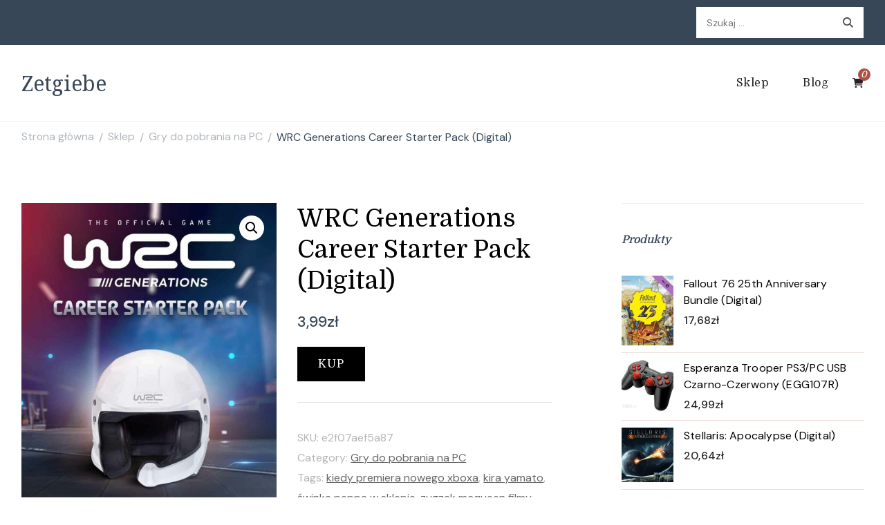

--- FILE ---
content_type: text/html; charset=UTF-8
request_url: https://zetgiebe.pl/produkt/wrc-generations-career-starter-pack-digital/
body_size: 15624
content:
    <!DOCTYPE html>
    <html lang="pl-PL">
    <head itemscope itemtype="http://schema.org/WebSite">
	    <meta charset="UTF-8">
    <meta name="viewport" content="width=device-width, initial-scale=1">
    <link rel="profile" href="http://gmpg.org/xfn/11">
    <title>WRC Generations Career Starter Pack (Digital) &#8211; Zetgiebe</title>
<meta name='robots' content='max-image-preview:large' />
<link rel='dns-prefetch' href='//fonts.googleapis.com' />
<link rel="alternate" type="application/rss+xml" title="Zetgiebe &raquo; Kanał z wpisami" href="https://zetgiebe.pl/feed/" />
<link rel="alternate" type="application/rss+xml" title="Zetgiebe &raquo; Kanał z komentarzami" href="https://zetgiebe.pl/comments/feed/" />
<link rel="alternate" type="application/rss+xml" title="Zetgiebe &raquo; WRC Generations Career Starter Pack (Digital) Kanał z komentarzami" href="https://zetgiebe.pl/produkt/wrc-generations-career-starter-pack-digital/feed/" />
<link rel="alternate" title="oEmbed (JSON)" type="application/json+oembed" href="https://zetgiebe.pl/wp-json/oembed/1.0/embed?url=https%3A%2F%2Fzetgiebe.pl%2Fprodukt%2Fwrc-generations-career-starter-pack-digital%2F" />
<link rel="alternate" title="oEmbed (XML)" type="text/xml+oembed" href="https://zetgiebe.pl/wp-json/oembed/1.0/embed?url=https%3A%2F%2Fzetgiebe.pl%2Fprodukt%2Fwrc-generations-career-starter-pack-digital%2F&#038;format=xml" />
<style id='wp-img-auto-sizes-contain-inline-css' type='text/css'>
img:is([sizes=auto i],[sizes^="auto," i]){contain-intrinsic-size:3000px 1500px}
/*# sourceURL=wp-img-auto-sizes-contain-inline-css */
</style>
<style id='wp-emoji-styles-inline-css' type='text/css'>

	img.wp-smiley, img.emoji {
		display: inline !important;
		border: none !important;
		box-shadow: none !important;
		height: 1em !important;
		width: 1em !important;
		margin: 0 0.07em !important;
		vertical-align: -0.1em !important;
		background: none !important;
		padding: 0 !important;
	}
/*# sourceURL=wp-emoji-styles-inline-css */
</style>
<style id='wp-block-library-inline-css' type='text/css'>
:root{--wp-block-synced-color:#7a00df;--wp-block-synced-color--rgb:122,0,223;--wp-bound-block-color:var(--wp-block-synced-color);--wp-editor-canvas-background:#ddd;--wp-admin-theme-color:#007cba;--wp-admin-theme-color--rgb:0,124,186;--wp-admin-theme-color-darker-10:#006ba1;--wp-admin-theme-color-darker-10--rgb:0,107,160.5;--wp-admin-theme-color-darker-20:#005a87;--wp-admin-theme-color-darker-20--rgb:0,90,135;--wp-admin-border-width-focus:2px}@media (min-resolution:192dpi){:root{--wp-admin-border-width-focus:1.5px}}.wp-element-button{cursor:pointer}:root .has-very-light-gray-background-color{background-color:#eee}:root .has-very-dark-gray-background-color{background-color:#313131}:root .has-very-light-gray-color{color:#eee}:root .has-very-dark-gray-color{color:#313131}:root .has-vivid-green-cyan-to-vivid-cyan-blue-gradient-background{background:linear-gradient(135deg,#00d084,#0693e3)}:root .has-purple-crush-gradient-background{background:linear-gradient(135deg,#34e2e4,#4721fb 50%,#ab1dfe)}:root .has-hazy-dawn-gradient-background{background:linear-gradient(135deg,#faaca8,#dad0ec)}:root .has-subdued-olive-gradient-background{background:linear-gradient(135deg,#fafae1,#67a671)}:root .has-atomic-cream-gradient-background{background:linear-gradient(135deg,#fdd79a,#004a59)}:root .has-nightshade-gradient-background{background:linear-gradient(135deg,#330968,#31cdcf)}:root .has-midnight-gradient-background{background:linear-gradient(135deg,#020381,#2874fc)}:root{--wp--preset--font-size--normal:16px;--wp--preset--font-size--huge:42px}.has-regular-font-size{font-size:1em}.has-larger-font-size{font-size:2.625em}.has-normal-font-size{font-size:var(--wp--preset--font-size--normal)}.has-huge-font-size{font-size:var(--wp--preset--font-size--huge)}.has-text-align-center{text-align:center}.has-text-align-left{text-align:left}.has-text-align-right{text-align:right}.has-fit-text{white-space:nowrap!important}#end-resizable-editor-section{display:none}.aligncenter{clear:both}.items-justified-left{justify-content:flex-start}.items-justified-center{justify-content:center}.items-justified-right{justify-content:flex-end}.items-justified-space-between{justify-content:space-between}.screen-reader-text{border:0;clip-path:inset(50%);height:1px;margin:-1px;overflow:hidden;padding:0;position:absolute;width:1px;word-wrap:normal!important}.screen-reader-text:focus{background-color:#ddd;clip-path:none;color:#444;display:block;font-size:1em;height:auto;left:5px;line-height:normal;padding:15px 23px 14px;text-decoration:none;top:5px;width:auto;z-index:100000}html :where(.has-border-color){border-style:solid}html :where([style*=border-top-color]){border-top-style:solid}html :where([style*=border-right-color]){border-right-style:solid}html :where([style*=border-bottom-color]){border-bottom-style:solid}html :where([style*=border-left-color]){border-left-style:solid}html :where([style*=border-width]){border-style:solid}html :where([style*=border-top-width]){border-top-style:solid}html :where([style*=border-right-width]){border-right-style:solid}html :where([style*=border-bottom-width]){border-bottom-style:solid}html :where([style*=border-left-width]){border-left-style:solid}html :where(img[class*=wp-image-]){height:auto;max-width:100%}:where(figure){margin:0 0 1em}html :where(.is-position-sticky){--wp-admin--admin-bar--position-offset:var(--wp-admin--admin-bar--height,0px)}@media screen and (max-width:600px){html :where(.is-position-sticky){--wp-admin--admin-bar--position-offset:0px}}

/*# sourceURL=wp-block-library-inline-css */
</style><style id='global-styles-inline-css' type='text/css'>
:root{--wp--preset--aspect-ratio--square: 1;--wp--preset--aspect-ratio--4-3: 4/3;--wp--preset--aspect-ratio--3-4: 3/4;--wp--preset--aspect-ratio--3-2: 3/2;--wp--preset--aspect-ratio--2-3: 2/3;--wp--preset--aspect-ratio--16-9: 16/9;--wp--preset--aspect-ratio--9-16: 9/16;--wp--preset--color--black: #000000;--wp--preset--color--cyan-bluish-gray: #abb8c3;--wp--preset--color--white: #ffffff;--wp--preset--color--pale-pink: #f78da7;--wp--preset--color--vivid-red: #cf2e2e;--wp--preset--color--luminous-vivid-orange: #ff6900;--wp--preset--color--luminous-vivid-amber: #fcb900;--wp--preset--color--light-green-cyan: #7bdcb5;--wp--preset--color--vivid-green-cyan: #00d084;--wp--preset--color--pale-cyan-blue: #8ed1fc;--wp--preset--color--vivid-cyan-blue: #0693e3;--wp--preset--color--vivid-purple: #9b51e0;--wp--preset--gradient--vivid-cyan-blue-to-vivid-purple: linear-gradient(135deg,rgb(6,147,227) 0%,rgb(155,81,224) 100%);--wp--preset--gradient--light-green-cyan-to-vivid-green-cyan: linear-gradient(135deg,rgb(122,220,180) 0%,rgb(0,208,130) 100%);--wp--preset--gradient--luminous-vivid-amber-to-luminous-vivid-orange: linear-gradient(135deg,rgb(252,185,0) 0%,rgb(255,105,0) 100%);--wp--preset--gradient--luminous-vivid-orange-to-vivid-red: linear-gradient(135deg,rgb(255,105,0) 0%,rgb(207,46,46) 100%);--wp--preset--gradient--very-light-gray-to-cyan-bluish-gray: linear-gradient(135deg,rgb(238,238,238) 0%,rgb(169,184,195) 100%);--wp--preset--gradient--cool-to-warm-spectrum: linear-gradient(135deg,rgb(74,234,220) 0%,rgb(151,120,209) 20%,rgb(207,42,186) 40%,rgb(238,44,130) 60%,rgb(251,105,98) 80%,rgb(254,248,76) 100%);--wp--preset--gradient--blush-light-purple: linear-gradient(135deg,rgb(255,206,236) 0%,rgb(152,150,240) 100%);--wp--preset--gradient--blush-bordeaux: linear-gradient(135deg,rgb(254,205,165) 0%,rgb(254,45,45) 50%,rgb(107,0,62) 100%);--wp--preset--gradient--luminous-dusk: linear-gradient(135deg,rgb(255,203,112) 0%,rgb(199,81,192) 50%,rgb(65,88,208) 100%);--wp--preset--gradient--pale-ocean: linear-gradient(135deg,rgb(255,245,203) 0%,rgb(182,227,212) 50%,rgb(51,167,181) 100%);--wp--preset--gradient--electric-grass: linear-gradient(135deg,rgb(202,248,128) 0%,rgb(113,206,126) 100%);--wp--preset--gradient--midnight: linear-gradient(135deg,rgb(2,3,129) 0%,rgb(40,116,252) 100%);--wp--preset--font-size--small: 13px;--wp--preset--font-size--medium: 20px;--wp--preset--font-size--large: 36px;--wp--preset--font-size--x-large: 42px;--wp--preset--spacing--20: 0.44rem;--wp--preset--spacing--30: 0.67rem;--wp--preset--spacing--40: 1rem;--wp--preset--spacing--50: 1.5rem;--wp--preset--spacing--60: 2.25rem;--wp--preset--spacing--70: 3.38rem;--wp--preset--spacing--80: 5.06rem;--wp--preset--shadow--natural: 6px 6px 9px rgba(0, 0, 0, 0.2);--wp--preset--shadow--deep: 12px 12px 50px rgba(0, 0, 0, 0.4);--wp--preset--shadow--sharp: 6px 6px 0px rgba(0, 0, 0, 0.2);--wp--preset--shadow--outlined: 6px 6px 0px -3px rgb(255, 255, 255), 6px 6px rgb(0, 0, 0);--wp--preset--shadow--crisp: 6px 6px 0px rgb(0, 0, 0);}:where(.is-layout-flex){gap: 0.5em;}:where(.is-layout-grid){gap: 0.5em;}body .is-layout-flex{display: flex;}.is-layout-flex{flex-wrap: wrap;align-items: center;}.is-layout-flex > :is(*, div){margin: 0;}body .is-layout-grid{display: grid;}.is-layout-grid > :is(*, div){margin: 0;}:where(.wp-block-columns.is-layout-flex){gap: 2em;}:where(.wp-block-columns.is-layout-grid){gap: 2em;}:where(.wp-block-post-template.is-layout-flex){gap: 1.25em;}:where(.wp-block-post-template.is-layout-grid){gap: 1.25em;}.has-black-color{color: var(--wp--preset--color--black) !important;}.has-cyan-bluish-gray-color{color: var(--wp--preset--color--cyan-bluish-gray) !important;}.has-white-color{color: var(--wp--preset--color--white) !important;}.has-pale-pink-color{color: var(--wp--preset--color--pale-pink) !important;}.has-vivid-red-color{color: var(--wp--preset--color--vivid-red) !important;}.has-luminous-vivid-orange-color{color: var(--wp--preset--color--luminous-vivid-orange) !important;}.has-luminous-vivid-amber-color{color: var(--wp--preset--color--luminous-vivid-amber) !important;}.has-light-green-cyan-color{color: var(--wp--preset--color--light-green-cyan) !important;}.has-vivid-green-cyan-color{color: var(--wp--preset--color--vivid-green-cyan) !important;}.has-pale-cyan-blue-color{color: var(--wp--preset--color--pale-cyan-blue) !important;}.has-vivid-cyan-blue-color{color: var(--wp--preset--color--vivid-cyan-blue) !important;}.has-vivid-purple-color{color: var(--wp--preset--color--vivid-purple) !important;}.has-black-background-color{background-color: var(--wp--preset--color--black) !important;}.has-cyan-bluish-gray-background-color{background-color: var(--wp--preset--color--cyan-bluish-gray) !important;}.has-white-background-color{background-color: var(--wp--preset--color--white) !important;}.has-pale-pink-background-color{background-color: var(--wp--preset--color--pale-pink) !important;}.has-vivid-red-background-color{background-color: var(--wp--preset--color--vivid-red) !important;}.has-luminous-vivid-orange-background-color{background-color: var(--wp--preset--color--luminous-vivid-orange) !important;}.has-luminous-vivid-amber-background-color{background-color: var(--wp--preset--color--luminous-vivid-amber) !important;}.has-light-green-cyan-background-color{background-color: var(--wp--preset--color--light-green-cyan) !important;}.has-vivid-green-cyan-background-color{background-color: var(--wp--preset--color--vivid-green-cyan) !important;}.has-pale-cyan-blue-background-color{background-color: var(--wp--preset--color--pale-cyan-blue) !important;}.has-vivid-cyan-blue-background-color{background-color: var(--wp--preset--color--vivid-cyan-blue) !important;}.has-vivid-purple-background-color{background-color: var(--wp--preset--color--vivid-purple) !important;}.has-black-border-color{border-color: var(--wp--preset--color--black) !important;}.has-cyan-bluish-gray-border-color{border-color: var(--wp--preset--color--cyan-bluish-gray) !important;}.has-white-border-color{border-color: var(--wp--preset--color--white) !important;}.has-pale-pink-border-color{border-color: var(--wp--preset--color--pale-pink) !important;}.has-vivid-red-border-color{border-color: var(--wp--preset--color--vivid-red) !important;}.has-luminous-vivid-orange-border-color{border-color: var(--wp--preset--color--luminous-vivid-orange) !important;}.has-luminous-vivid-amber-border-color{border-color: var(--wp--preset--color--luminous-vivid-amber) !important;}.has-light-green-cyan-border-color{border-color: var(--wp--preset--color--light-green-cyan) !important;}.has-vivid-green-cyan-border-color{border-color: var(--wp--preset--color--vivid-green-cyan) !important;}.has-pale-cyan-blue-border-color{border-color: var(--wp--preset--color--pale-cyan-blue) !important;}.has-vivid-cyan-blue-border-color{border-color: var(--wp--preset--color--vivid-cyan-blue) !important;}.has-vivid-purple-border-color{border-color: var(--wp--preset--color--vivid-purple) !important;}.has-vivid-cyan-blue-to-vivid-purple-gradient-background{background: var(--wp--preset--gradient--vivid-cyan-blue-to-vivid-purple) !important;}.has-light-green-cyan-to-vivid-green-cyan-gradient-background{background: var(--wp--preset--gradient--light-green-cyan-to-vivid-green-cyan) !important;}.has-luminous-vivid-amber-to-luminous-vivid-orange-gradient-background{background: var(--wp--preset--gradient--luminous-vivid-amber-to-luminous-vivid-orange) !important;}.has-luminous-vivid-orange-to-vivid-red-gradient-background{background: var(--wp--preset--gradient--luminous-vivid-orange-to-vivid-red) !important;}.has-very-light-gray-to-cyan-bluish-gray-gradient-background{background: var(--wp--preset--gradient--very-light-gray-to-cyan-bluish-gray) !important;}.has-cool-to-warm-spectrum-gradient-background{background: var(--wp--preset--gradient--cool-to-warm-spectrum) !important;}.has-blush-light-purple-gradient-background{background: var(--wp--preset--gradient--blush-light-purple) !important;}.has-blush-bordeaux-gradient-background{background: var(--wp--preset--gradient--blush-bordeaux) !important;}.has-luminous-dusk-gradient-background{background: var(--wp--preset--gradient--luminous-dusk) !important;}.has-pale-ocean-gradient-background{background: var(--wp--preset--gradient--pale-ocean) !important;}.has-electric-grass-gradient-background{background: var(--wp--preset--gradient--electric-grass) !important;}.has-midnight-gradient-background{background: var(--wp--preset--gradient--midnight) !important;}.has-small-font-size{font-size: var(--wp--preset--font-size--small) !important;}.has-medium-font-size{font-size: var(--wp--preset--font-size--medium) !important;}.has-large-font-size{font-size: var(--wp--preset--font-size--large) !important;}.has-x-large-font-size{font-size: var(--wp--preset--font-size--x-large) !important;}
/*# sourceURL=global-styles-inline-css */
</style>

<style id='classic-theme-styles-inline-css' type='text/css'>
/*! This file is auto-generated */
.wp-block-button__link{color:#fff;background-color:#32373c;border-radius:9999px;box-shadow:none;text-decoration:none;padding:calc(.667em + 2px) calc(1.333em + 2px);font-size:1.125em}.wp-block-file__button{background:#32373c;color:#fff;text-decoration:none}
/*# sourceURL=/wp-includes/css/classic-themes.min.css */
</style>
<link rel='stylesheet' id='photoswipe-css' href='https://zetgiebe.pl/wp-content/plugins/woocommerce/assets/css/photoswipe/photoswipe.min.css?ver=6.4.1' type='text/css' media='all' />
<link rel='stylesheet' id='photoswipe-default-skin-css' href='https://zetgiebe.pl/wp-content/plugins/woocommerce/assets/css/photoswipe/default-skin/default-skin.min.css?ver=6.4.1' type='text/css' media='all' />
<link rel='stylesheet' id='woocommerce-layout-css' href='https://zetgiebe.pl/wp-content/plugins/woocommerce/assets/css/woocommerce-layout.css?ver=6.4.1' type='text/css' media='all' />
<link rel='stylesheet' id='woocommerce-smallscreen-css' href='https://zetgiebe.pl/wp-content/plugins/woocommerce/assets/css/woocommerce-smallscreen.css?ver=6.4.1' type='text/css' media='only screen and (max-width: 768px)' />
<link rel='stylesheet' id='woocommerce-general-css' href='https://zetgiebe.pl/wp-content/plugins/woocommerce/assets/css/woocommerce.css?ver=6.4.1' type='text/css' media='all' />
<style id='woocommerce-inline-inline-css' type='text/css'>
.woocommerce form .form-row .required { visibility: visible; }
/*# sourceURL=woocommerce-inline-inline-css */
</style>
<link rel='stylesheet' id='cookery-lite-css' href='https://zetgiebe.pl/wp-content/themes/cookery-lite/style.css?ver=6.9' type='text/css' media='all' />
<link rel='stylesheet' id='spicy-recipe-css' href='https://zetgiebe.pl/wp-content/themes/spicy-recipe/style.css?ver=1.0.2' type='text/css' media='all' />
<link rel='stylesheet' id='cookery-lite-woocommerce-css' href='https://zetgiebe.pl/wp-content/themes/cookery-lite/css/woocommerce.min.css?ver=1.0.2' type='text/css' media='all' />
<link rel='stylesheet' id='cookery-lite-google-fonts-css' href='https://fonts.googleapis.com/css?family=DM+Sans%3Aregular%2Citalic%2C500%2C500italic%2C700%2C700italic%7CDomine%3Aregular%2C500%2C600%2C700%7CNoto+Serif%3Aregular' type='text/css' media='all' />
<link rel='stylesheet' id='owl-carousel-css' href='https://zetgiebe.pl/wp-content/themes/cookery-lite/css/owl.carousel.min.css?ver=2.3.4' type='text/css' media='all' />
<link rel='stylesheet' id='animate-css' href='https://zetgiebe.pl/wp-content/themes/cookery-lite/css/animate.min.css?ver=3.5.2' type='text/css' media='all' />
<link rel='stylesheet' id='cookery-lite-gutenberg-css' href='https://zetgiebe.pl/wp-content/themes/cookery-lite/css/gutenberg.min.css?ver=1.0.2' type='text/css' media='all' />
<script type="text/javascript" src="https://zetgiebe.pl/wp-includes/js/jquery/jquery.min.js?ver=3.7.1" id="jquery-core-js"></script>
<script type="text/javascript" src="https://zetgiebe.pl/wp-includes/js/jquery/jquery-migrate.min.js?ver=3.4.1" id="jquery-migrate-js"></script>
<link rel="https://api.w.org/" href="https://zetgiebe.pl/wp-json/" /><link rel="alternate" title="JSON" type="application/json" href="https://zetgiebe.pl/wp-json/wp/v2/product/17695" /><link rel="EditURI" type="application/rsd+xml" title="RSD" href="https://zetgiebe.pl/xmlrpc.php?rsd" />
<meta name="generator" content="WordPress 6.9" />
<meta name="generator" content="WooCommerce 6.4.1" />
<link rel="canonical" href="https://zetgiebe.pl/produkt/wrc-generations-career-starter-pack-digital/" />
<link rel='shortlink' href='https://zetgiebe.pl/?p=17695' />
<link rel="pingback" href="https://zetgiebe.pl/xmlrpc.php">	<noscript><style>.woocommerce-product-gallery{ opacity: 1 !important; }</style></noscript>
	<style type='text/css' media='all'>     
    .content-newsletter .blossomthemes-email-newsletter-wrapper.bg-img:after,
    .widget_blossomthemes_email_newsletter_widget .blossomthemes-email-newsletter-wrapper:after{
        background: rgba(176, 80, 69, 0.8);    }

    section.featured-recipe-section::after {
        background-image: url('');
    }

    .client-section::after {
        background-image: url('');
    }

    section.footer-newsletter-section::after {
        background-image: url('');
    }
    
   /*Typography*/

    :root {
        --primary-color: #b05045;
        --primary-color-rgb: 176, 80, 69;
        --secondary-color: #646f58;
        --secondary-color-rgb: 100, 111, 88;
        --primary-font: DM Sans;
        --secondary-font: Domine;
         --dr-primary-font: DM Sans;          --dr-secondary-font: Domine;     }

    body {
        font-size   : 18px;        
    }
    
    .site-title{
        font-size   : 30px;
        font-family : Noto Serif;
        font-weight : 400;
        font-style  : normal;
    }

    .custom-logo-link img{
        width    : 150px;
        max-width: 100%;
    }

    .site-banner.static-cta.style-one .banner-caption .item-title,
    .site-banner.static-cta.style-one .banner-caption .item-desc{
        color: #ffffff;
    }

    blockquote::before {
        background-image: url('data:image/svg+xml; utf-8, <svg xmlns="http://www.w3.org/2000/svg" width="64" height="40.062" viewBox="0 0 64 40.062"><path d="M68.871,47.073A12.886,12.886,0,0,0,56.71,36.191c1.494-5.547,5.121-7.752,9.53-9.032a.515.515,0,0,0,.356-.569l-.711-4.409s-.071-.356-.64-.284C50.024,23.6,39.712,35.2,41.632,49.277,43.41,59.021,51.02,62.79,58.061,61.794a12.968,12.968,0,0,0,10.81-14.722ZM20.3,36.191c1.422-5.547,5.192-7.752,9.53-9.032a.515.515,0,0,0,.356-.569l-.64-4.409s-.071-.356-.64-.284C13.682,23.532,3.441,35.124,5.219,49.206c1.849,9.815,9.53,13.584,16.5,12.588A12.865,12.865,0,0,0,32.458,47.073,12.693,12.693,0,0,0,20.3,36.191Z" transform="translate(-5.018 -21.887)" fill="%23b05045"/></svg>');
    }
    
    .comments-area .comment-list li .comment-body .reply .comment-reply-link::after {
        background-image: url('data:image/svg+xml;utf-8, <svg xmlns="http://www.w3.org/2000/svg" width="14.796" height="10.354" viewBox="0 0 14.796 10.354"><g transform="translate(0.75 1.061)"><path d="M7820.11-1126.021l4.117,4.116-4.117,4.116" transform="translate(-7811.241 1126.021)" fill="none" stroke="%23b05045" stroke-linecap="round" stroke-width="1.5"></path><path d="M6555.283-354.415h-12.624" transform="translate(-6542.659 358.532)" fill="none" stroke="%23b05045" stroke-linecap="round" stroke-width="1.5"></path></g></svg>');
    }

    .static-search .item .search-form-wrap .search-submit {
        background-image: url('data:image/svg+xml; utf-8, <svg xmlns="http://www.w3.org/2000/svg" width="29.434" height="29.434" viewBox="0 0 29.434 29.434"><g transform="translate(-663.027 -502.431)"><g transform="translate(692.461 517.148) rotate(135)" fill="none" stroke="%23b05045" stroke-width="2.5"><circle cx="10.406" cy="10.406" r="10.406" stroke="none"/><circle cx="10.406" cy="10.406" r="9.156" fill="none"/></g><path d="M0,6.907V0" transform="translate(689.718 529.122) rotate(135)" fill="none" stroke="%23b05045" stroke-linecap="round" stroke-width="2.5"/></g></svg>');
    }

    .newsletter .blossomthemes-email-newsletter-wrapper form [type="submit"]:hover::after, 
    .widget_blossomthemes_email_newsletter_widget form [type="submit"]:hover::after {
        background-image: url('data:image/svg+xml; utf-8, <svg xmlns="http://www.w3.org/2000/svg" width="18.479" height="12.689" viewBox="0 0 18.479 12.689"><g transform="translate(0.75 1.061)"><path d="M7820.11-1126.021l5.284,5.284-5.284,5.284" transform="translate(-7808.726 1126.021)" fill="none" stroke="%23b05045" stroke-linecap="round" stroke-width="1.5"/><path d="M6558.865-354.415H6542.66" transform="translate(-6542.66 359.699)" fill="none" stroke="%23b05045" stroke-linecap="round" stroke-width="1.5"/></g></svg>');
    }

    .search .page-header .search-form .search-submit, 
    .error404 .error-404-search .search-form .search-submit {
        background-image: url('data:image/svg+xml; utf-8, <svg xmlns="http://www.w3.org/2000/svg" width="21.863" height="22" viewBox="0 0 21.863 22"><path d="M24.863,1170.255l-2.045,2.045L18,1167.482v-1.091l-.409-.409a8.674,8.674,0,0,1-5.727,2.046,8.235,8.235,0,0,1-6.273-2.591A8.993,8.993,0,0,1,3,1159.164a8.235,8.235,0,0,1,2.591-6.273,8.993,8.993,0,0,1,6.273-2.591,8.441,8.441,0,0,1,6.273,2.591,8.993,8.993,0,0,1,2.591,6.273,8.675,8.675,0,0,1-2.045,5.727l.409.409h.955ZM7.5,1163.664a5.76,5.76,0,0,0,4.364,1.773,5.969,5.969,0,0,0,4.364-1.773,6.257,6.257,0,0,0,0-8.727,5.76,5.76,0,0,0-4.364-1.773,5.969,5.969,0,0,0-4.364,1.773,5.76,5.76,0,0,0-1.773,4.364A6.308,6.308,0,0,0,7.5,1163.664Z" transform="translate(-3 -1150.3)" fill="%23b05045"/></svg>');
    }
    
    .posts-navigation .nav-links a:hover::before {
        background-image: url('data:image/svg+xml; utf-8, <svg xmlns="http://www.w3.org/2000/svg" viewBox="0 0 384 512"><path fill="%23b05045" d="M20.2 247.5L167 99.5c4.7-4.7 12.3-4.7 17 0l19.8 19.8c4.7 4.7 4.7 12.3 0 17L85.3 256l118.5 119.7c4.7 4.7 4.7 12.3 0 17L184 412.5c-4.7 4.7-12.3 4.7-17 0l-146.8-148c-4.7-4.7-4.7-12.3 0-17zm160 17l146.8 148c4.7 4.7 12.3 4.7 17 0l19.8-19.8c4.7-4.7 4.7-12.3 0-17L245.3 256l118.5-119.7c4.7-4.7 4.7-12.3 0-17L344 99.5c-4.7-4.7-12.3-4.7-17 0l-146.8 148c-4.7 4.7-4.7 12.3 0 17z"></path></svg>');
    }

    .posts-navigation .nav-links .nav-next a:hover::before {
        background-image: url('data:image/svg+xml; utf-8, <svg xmlns="http://www.w3.org/2000/svg" viewBox="0 0 384 512"><path fill="%23b05045" d="M363.8 264.5L217 412.5c-4.7 4.7-12.3 4.7-17 0l-19.8-19.8c-4.7-4.7-4.7-12.3 0-17L298.7 256 180.2 136.3c-4.7-4.7-4.7-12.3 0-17L200 99.5c4.7-4.7 12.3-4.7 17 0l146.8 148c4.7 4.7 4.7 12.3 0 17zm-160-17L57 99.5c-4.7-4.7-12.3-4.7-17 0l-19.8 19.8c-4.7 4.7-4.7 12.3 0 17L138.7 256 20.2 375.7c-4.7 4.7-4.7 12.3 0 17L40 412.5c4.7 4.7 12.3 4.7 17 0l146.8-148c4.7-4.7 4.7-12.3 0-17z"></path></svg>');
    }

    .search-form .search-submit:hover {
        background-image: url('data:image/svg+xml; utf-8, <svg xmlns="http://www.w3.org/2000/svg" width="21.863" height="22" viewBox="0 0 21.863 22"><path d="M24.863,1170.255l-2.045,2.045L18,1167.482v-1.091l-.409-.409a8.674,8.674,0,0,1-5.727,2.046,8.235,8.235,0,0,1-6.273-2.591A8.993,8.993,0,0,1,3,1159.164a8.235,8.235,0,0,1,2.591-6.273,8.993,8.993,0,0,1,6.273-2.591,8.441,8.441,0,0,1,6.273,2.591,8.993,8.993,0,0,1,2.591,6.273,8.675,8.675,0,0,1-2.045,5.727l.409.409h.955ZM7.5,1163.664a5.76,5.76,0,0,0,4.364,1.773,5.969,5.969,0,0,0,4.364-1.773,6.257,6.257,0,0,0,0-8.727,5.76,5.76,0,0,0-4.364-1.773,5.969,5.969,0,0,0-4.364,1.773,5.76,5.76,0,0,0-1.773,4.364A6.308,6.308,0,0,0,7.5,1163.664Z" transform="translate(-3 -1150.3)" fill="%23646f58"/></svg>');
    }

    .woocommerce .woocommerce-ordering select,
    .woocommerce-page .woocommerce-ordering select{
       background-image: url('data:image/svg+xml; utf-8, <svg xmlns="http://www.w3.org/2000/svg" width="15" height="8" viewBox="0 0 15 8"><path d="M7.5,0,15,8H0Z" transform="translate(15 8) rotate(180)" fill="%23b05045"/></svg>');
    }
           
    </style>		<style type="text/css" id="wp-custom-css">
			.woocommerce ul.products li.product a img {
height: 230px;
object-fit: contain;
}

.woocommerce ul.products li.product .woocommerce-loop-product__title {
height: 90px;
overflow: hidden;
}		</style>
		</head>

<body class="wp-singular product-template-default single single-product postid-17695 wp-theme-cookery-lite wp-child-theme-spicy-recipe theme-cookery-lite woocommerce woocommerce-page woocommerce-no-js cookery-lite-has-blocks rightsidebar" itemscope itemtype="http://schema.org/WebPage">

    <div id="page" class="site">
        <a class="skip-link screen-reader-text" href="#content">Pomiń i przejdź do zawartości (naciśnij enter)</a>
    
        <div class="mobile-header">
        <div class="container">
                    <div class="site-branding" itemscope itemtype="http://schema.org/Organization">  
            <div class="site-logo">
                            </div>

            <div class="site-title-wrap">                    <p class="site-title" itemprop="name"><a href="https://zetgiebe.pl/" rel="home" itemprop="url">Zetgiebe</a></p>
                </div>        </div>    
                <div class="mbl-header-right">
                <button class="toggle-btn" data-toggle-target=".main-menu-modal" data-toggle-body-class="showing-main-menu-modal" aria-expanded="false" data-set-focus=".close-main-nav-toggle">
                    <span class="toggle-bar"></span>
                    <span class="toggle-bar"></span>
                    <span class="toggle-bar"></span>
                </button>
                <div class="header-cart">    <a href="https://zetgiebe.pl/koszyk/" class="cart" title="Zobacz zawartość swojego koszyka">
        <i class="fas fa-shopping-cart"></i>
        <span class="count">0</span>
    </a>
    </div>                <div class="header-search">
                        <button class="search-toggle" data-toggle-target=".mob-search-modal" data-toggle-body-class="showing-mob-search-modal" data-set-focus=".mob-search-modal .search-field" aria-expanded="false">
                            <svg xmlns="http://www.w3.org/2000/svg" width="22.691" height="21.932" viewBox="0 0 22.691 21.932">
                                <g id="Group_258" data-name="Group 258" transform="matrix(0.966, -0.259, 0.259, 0.966, -1515.787, 248.902)">
                                    <g id="Ellipse_9" data-name="Ellipse 9" transform="translate(1525.802 162.18) rotate(-30)" fill="none" stroke="#6a6a6a" stroke-width="2.5">
                                        <circle cx="7.531" cy="7.531" r="7.531" stroke="none"></circle>
                                        <circle cx="7.531" cy="7.531" r="6.281" fill="none"></circle>
                                    </g>
                                    <path id="Path_4339" data-name="Path 4339" d="M0,0V7" transform="translate(1540.052 170.724) rotate(-30)" fill="none" stroke="#6a6a6a" stroke-linecap="round" stroke-width="2.5"></path>
                                </g>
                            </svg>
                        </button>
                        <div class="header-search-wrap mob-search-modal cover-modal" data-modal-target-string=".mob-search-modal">
                            <div class="header-search-inner"><form role="search" method="get" class="search-form" action="https://zetgiebe.pl/">
				<label>
					<span class="screen-reader-text">Szukaj:</span>
					<input type="search" class="search-field" placeholder="Szukaj &hellip;" value="" name="s" />
				</label>
				<input type="submit" class="search-submit" value="Szukaj" />
			</form><button class="close" data-toggle-target=".mob-search-modal" data-toggle-body-class="showing-mob-search-modal" data-set-focus=".mob-search-modal .search-field" aria-expanded="false"></button>
                            </div>
                        </div>
                    </div>                <div class="primary-menu-list main-menu-modal cover-modal" data-modal-target-string=".main-menu-modal">
                    <button class="close close-main-nav-toggle" data-toggle-target=".main-menu-modal" data-toggle-body-class="showing-main-menu-modal" aria-expanded="false" data-set-focus=".main-menu-modal"></button>
                    <div class="mobile-header-popup mobile-menu" aria-label="Urządzenie przenośne">
                        <div class="mbl-header-inner main-menu-modal">
                            <div class="mbl-header-mid">
                                    
    <nav id="site-navigation" class="main-navigation" itemscope itemtype="http://schema.org/SiteNavigationElement">
                    <button class="toggle-btn">
                <span class="toggle-text">Menu</span>
                <span class="toggle-bar"></span>
                <span class="toggle-bar"></span>
                <span class="toggle-bar"></span>
            </button>
                <div class="menu-menu-container"><ul id="primary-menu" class="nav-menu"><li id="menu-item-1501" class="menu-item menu-item-type-post_type menu-item-object-page menu-item-home current_page_parent menu-item-1501"><a href="https://zetgiebe.pl/">Sklep</a></li>
<li id="menu-item-1503" class="menu-item menu-item-type-post_type menu-item-object-page menu-item-1503"><a href="https://zetgiebe.pl/blog/">Blog</a></li>
</ul></div>    </nav><!-- #site-navigation -->
                                        <nav id="secondary-nav" class="secondary-menu">
                    </nav>
                                </div>
                            <div class="mbl-header-bottom">
                                                            </div>
                        </div>
                    </div>
                </div>
            </div>
        </div>
    </div>
        
    <header id="masthead" class="site-header style-four" itemscope itemtype="http://schema.org/WPHeader">
        <div class="header-top">
            <div class="container">
                <div class="header-left">    <nav id="secondary-nav" class="secondary-menu">
                    </nav>
    </div><div class="header-right">
    <div class="header-search">
                        <form role="search" method="get" class="search-form" action="https://zetgiebe.pl/">
				<label>
					<span class="screen-reader-text">Szukaj:</span>
					<input type="search" class="search-field" placeholder="Szukaj &hellip;" value="" name="s" />
				</label>
				<input type="submit" class="search-submit" value="Szukaj" />
			</form>            </div>
    </div>            </div>
        </div>
        <div class="header-main">
            <div class="container">
                        <div class="site-branding" itemscope itemtype="http://schema.org/Organization">  
            <div class="site-logo">
                            </div>

            <div class="site-title-wrap">                    <p class="site-title" itemprop="name"><a href="https://zetgiebe.pl/" rel="home" itemprop="url">Zetgiebe</a></p>
                </div>        </div>    
        
    <nav id="site-navigation" class="main-navigation" itemscope itemtype="http://schema.org/SiteNavigationElement">
                    <button class="toggle-btn">
                <span class="toggle-text">Menu</span>
                <span class="toggle-bar"></span>
                <span class="toggle-bar"></span>
                <span class="toggle-bar"></span>
            </button>
                <div class="menu-menu-container"><ul id="primary-menu" class="nav-menu"><li class="menu-item menu-item-type-post_type menu-item-object-page menu-item-home current_page_parent menu-item-1501"><a href="https://zetgiebe.pl/">Sklep</a></li>
<li class="menu-item menu-item-type-post_type menu-item-object-page menu-item-1503"><a href="https://zetgiebe.pl/blog/">Blog</a></li>
</ul></div>    </nav><!-- #site-navigation -->
    <div class="header-right"><div class="header-cart">    <a href="https://zetgiebe.pl/koszyk/" class="cart" title="Zobacz zawartość swojego koszyka">
        <i class="fas fa-shopping-cart"></i>
        <span class="count">0</span>
    </a>
    </div></div>            </div>
        </div>
            </header>
    
    <div id="content" class="site-content">
        <div id="crumbs" itemscope itemtype="http://schema.org/BreadcrumbList">
        <div class="container">
                <span itemprop="itemListElement" itemscope itemtype="http://schema.org/ListItem">
                    <a href="https://zetgiebe.pl" itemprop="item"><span itemprop="name">Strona główna</span></a><meta itemprop="position" content="1" /><span class="separator">/</span></span><span itemprop="itemListElement" itemscope itemtype="http://schema.org/ListItem"><a href="https://zetgiebe.pl/" itemprop="item"><span itemprop="name">Sklep</span></a><meta itemprop="position" content="2" /><span class="separator">/</span></span><span itemprop="itemListElement" itemscope itemtype="http://schema.org/ListItem"><a href="https://zetgiebe.pl/kategoria-produktu/gry-do-pobrania-na-pc/" itemprop="item"><span itemprop="name">Gry do pobrania na PC</span></a><meta itemprop="position" content="3" /><span class="separator">/</span></span><span class="current" itemprop="itemListElement" itemscope itemtype="http://schema.org/ListItem"><a href="https://zetgiebe.pl/produkt/wrc-generations-career-starter-pack-digital/" itemprop="item"><span itemprop="name">WRC Generations Career Starter Pack (Digital)</span></a><meta itemprop="position" content="4" /></span></div></div><!-- .crumbs -->
        
        <div class="container">
        
	    <div id="primary" class="content-area">
        <main id="main" class="site-main" role="main">
    
					
			<div class="woocommerce-notices-wrapper"></div><div id="product-17695" class="product type-product post-17695 status-publish first instock product_cat-gry-do-pobrania-na-pc product_tag-kiedy-premiera-nowego-xboxa product_tag-kira-yamato product_tag-swinka-peppa-w-sklepie product_tag-zygzak-mcqueen-filmy has-post-thumbnail product-type-external">

	<div class="woocommerce-product-gallery woocommerce-product-gallery--with-images woocommerce-product-gallery--columns-4 images" data-columns="4" style="opacity: 0; transition: opacity .25s ease-in-out;">
	<figure class="woocommerce-product-gallery__wrapper">
		<div data-thumb="https://zetgiebe.pl/wp-content/uploads/2023/03/i-wrc-generations-career-starter-pack-digital-100x100.jpg" data-thumb-alt="" class="woocommerce-product-gallery__image"><a href="https://zetgiebe.pl/wp-content/uploads/2023/03/i-wrc-generations-career-starter-pack-digital.jpg"><img width="600" height="800" src="https://zetgiebe.pl/wp-content/uploads/2023/03/i-wrc-generations-career-starter-pack-digital-600x800.jpg" class="wp-post-image" alt="" title="i-wrc-generations-career-starter-pack-digital" data-caption="" data-src="https://zetgiebe.pl/wp-content/uploads/2023/03/i-wrc-generations-career-starter-pack-digital.jpg" data-large_image="https://zetgiebe.pl/wp-content/uploads/2023/03/i-wrc-generations-career-starter-pack-digital.jpg" data-large_image_width="800" data-large_image_height="1067" decoding="async" fetchpriority="high" srcset="https://zetgiebe.pl/wp-content/uploads/2023/03/i-wrc-generations-career-starter-pack-digital-600x800.jpg 600w, https://zetgiebe.pl/wp-content/uploads/2023/03/i-wrc-generations-career-starter-pack-digital-225x300.jpg 225w, https://zetgiebe.pl/wp-content/uploads/2023/03/i-wrc-generations-career-starter-pack-digital-768x1024.jpg 768w, https://zetgiebe.pl/wp-content/uploads/2023/03/i-wrc-generations-career-starter-pack-digital-480x640.jpg 480w, https://zetgiebe.pl/wp-content/uploads/2023/03/i-wrc-generations-career-starter-pack-digital-384x512.jpg 384w, https://zetgiebe.pl/wp-content/uploads/2023/03/i-wrc-generations-career-starter-pack-digital-286x382.jpg 286w, https://zetgiebe.pl/wp-content/uploads/2023/03/i-wrc-generations-career-starter-pack-digital-307x410.jpg 307w, https://zetgiebe.pl/wp-content/uploads/2023/03/i-wrc-generations-career-starter-pack-digital-358x478.jpg 358w, https://zetgiebe.pl/wp-content/uploads/2023/03/i-wrc-generations-career-starter-pack-digital-568x756.jpg 568w, https://zetgiebe.pl/wp-content/uploads/2023/03/i-wrc-generations-career-starter-pack-digital.jpg 800w" sizes="(max-width: 600px) 100vw, 600px" /></a></div>	</figure>
</div>

	<div class="summary entry-summary">
		<h1 class="product_title entry-title">WRC Generations Career Starter Pack (Digital)</h1><p class="price"><span class="woocommerce-Price-amount amount"><bdi>3,99<span class="woocommerce-Price-currencySymbol">&#122;&#322;</span></bdi></span></p>

<form class="cart" action="https://www.ceneo.pl/144709920" method="get">
	
	<button type="submit" class="single_add_to_cart_button button alt">Kup</button>

	
	</form>

<div class="product_meta">

	
	
		<span class="sku_wrapper">SKU: <span class="sku">e2f07aef5a87</span></span>

	
	<span class="posted_in">Category: <a href="https://zetgiebe.pl/kategoria-produktu/gry-do-pobrania-na-pc/" rel="tag">Gry do pobrania na PC</a></span>
	<span class="tagged_as">Tags: <a href="https://zetgiebe.pl/tag-produktu/kiedy-premiera-nowego-xboxa/" rel="tag">kiedy premiera nowego xboxa</a>, <a href="https://zetgiebe.pl/tag-produktu/kira-yamato/" rel="tag">kira yamato</a>, <a href="https://zetgiebe.pl/tag-produktu/swinka-peppa-w-sklepie/" rel="tag">świnka peppa w sklepie</a>, <a href="https://zetgiebe.pl/tag-produktu/zygzak-mcqueen-filmy/" rel="tag">zygzak mcqueen filmy</a></span>
	
</div>
	</div>

	
	<div class="woocommerce-tabs wc-tabs-wrapper">
		<ul class="tabs wc-tabs" role="tablist">
							<li class="description_tab" id="tab-title-description" role="tab" aria-controls="tab-description">
					<a href="#tab-description">
						Description					</a>
				</li>
					</ul>
					<div class="woocommerce-Tabs-panel woocommerce-Tabs-panel--description panel entry-content wc-tab" id="tab-description" role="tabpanel" aria-labelledby="tab-title-description">
				
	<h2>Description</h2>

<p>shrek gry download, the settlers 7 droga do królestwa wymagania, paysafecard za 50 zł, gra szpital pc, fut ultimate team, pokemony gra online</p>
<p>yyyyy</p>
			</div>
		
			</div>


	<section class="related products">

					<h2>Related products</h2>
				
		<ul class="products columns-4">

			
					<li class="product type-product post-17621 status-publish first instock product_cat-gry-do-pobrania-na-pc product_tag-micoach-xbox-360 product_tag-nowa-ps-vita product_tag-xbox-360-mafia-2 product_tag-yoshi-gra has-post-thumbnail product-type-external">
	<a href="https://zetgiebe.pl/produkt/food-truck-simulator-digital/" class="woocommerce-LoopProduct-link woocommerce-loop-product__link"><img width="211" height="283" src="https://zetgiebe.pl/wp-content/uploads/2023/03/i-food-truck-simulator-digital.jpg" class="attachment-woocommerce_thumbnail size-woocommerce_thumbnail" alt="" decoding="async" /><h2 class="woocommerce-loop-product__title">Food Truck Simulator (Digital)</h2>
	<span class="price"><span class="woocommerce-Price-amount amount"><bdi>64,04<span class="woocommerce-Price-currencySymbol">&#122;&#322;</span></bdi></span></span>
</a><a href="https://www.ceneo.pl/140584612" data-quantity="1" class="button product_type_external" data-product_id="17621" data-product_sku="a640400f8468" aria-label="Kup" rel="nofollow">Kup</a></li>

			
					<li class="product type-product post-17975 status-publish instock product_cat-gry-do-pobrania-na-pc product_tag-bylem-w-rio-bylem-w-bajo product_tag-gry-familijne-pc product_tag-sluchawki-usb-ps4 has-post-thumbnail product-type-external">
	<a href="https://zetgiebe.pl/produkt/warborn-digital/" class="woocommerce-LoopProduct-link woocommerce-loop-product__link"><img width="300" height="300" src="https://zetgiebe.pl/wp-content/uploads/2023/03/i-warborn-digital-300x300.jpg" class="attachment-woocommerce_thumbnail size-woocommerce_thumbnail" alt="" decoding="async" srcset="https://zetgiebe.pl/wp-content/uploads/2023/03/i-warborn-digital-300x300.jpg 300w, https://zetgiebe.pl/wp-content/uploads/2023/03/i-warborn-digital-150x150.jpg 150w, https://zetgiebe.pl/wp-content/uploads/2023/03/i-warborn-digital-100x100.jpg 100w" sizes="(max-width: 300px) 100vw, 300px" /><h2 class="woocommerce-loop-product__title">WARBORN (Digital)</h2>
	<span class="price"><span class="woocommerce-Price-amount amount"><bdi>18,67<span class="woocommerce-Price-currencySymbol">&#122;&#322;</span></bdi></span></span>
</a><a href="https://www.ceneo.pl/96264718" data-quantity="1" class="button product_type_external" data-product_id="17975" data-product_sku="25217014b3d7" aria-label="Kup" rel="nofollow">Kup</a></li>

			
					<li class="product type-product post-17989 status-publish instock product_cat-gry-do-pobrania-na-pc product_tag-factorio-kody product_tag-silent-storm product_tag-the-sims-4-ea product_tag-wonderbook-ksiega-czarow has-post-thumbnail product-type-external">
	<a href="https://zetgiebe.pl/produkt/ikonei-island-an-earthlock-adventure-digital/" class="woocommerce-LoopProduct-link woocommerce-loop-product__link"><img width="211" height="283" src="https://zetgiebe.pl/wp-content/uploads/2023/03/i-ikonei-island-an-earthlock-adventure-digital.jpg" class="attachment-woocommerce_thumbnail size-woocommerce_thumbnail" alt="" decoding="async" loading="lazy" /><h2 class="woocommerce-loop-product__title">Ikonei Island An Earthlock Adventure (Digital)</h2>
	<span class="price"><span class="woocommerce-Price-amount amount"><bdi>34,13<span class="woocommerce-Price-currencySymbol">&#122;&#322;</span></bdi></span></span>
</a><a href="https://www.ceneo.pl/145241820" data-quantity="1" class="button product_type_external" data-product_id="17989" data-product_sku="60455942c5c1" aria-label="Kup" rel="nofollow">Kup</a></li>

			
					<li class="product type-product post-17807 status-publish last instock product_cat-gry-do-pobrania-na-pc product_tag-crusaders-twoje-krolestwo product_tag-fotel-acer-predator-thronos-cena product_tag-gameloft product_tag-skill-pc product_tag-tom-clancy-ghost-recon-ps4 has-post-thumbnail product-type-external">
	<a href="https://zetgiebe.pl/produkt/worms-rumble-honor-death-pack-digital/" class="woocommerce-LoopProduct-link woocommerce-loop-product__link"><img width="297" height="170" src="https://zetgiebe.pl/wp-content/uploads/2023/03/i-worms-rumble-honor-death-pack-digital.jpg" class="attachment-woocommerce_thumbnail size-woocommerce_thumbnail" alt="" decoding="async" loading="lazy" /><h2 class="woocommerce-loop-product__title">Worms Rumble Honor &amp; Death Pack (Digital)</h2>
	<span class="price"><span class="woocommerce-Price-amount amount"><bdi>18,99<span class="woocommerce-Price-currencySymbol">&#122;&#322;</span></bdi></span></span>
</a><a href="https://www.ceneo.pl/141153381" data-quantity="1" class="button product_type_external" data-product_id="17807" data-product_sku="d0bd1443c948" aria-label="Kup" rel="nofollow">Kup</a></li>

			
		</ul>

	</section>
	</div>


		
	        </main>
    </div>
    <aside id="secondary" class="widget-area" role="complementary" itemscope itemtype="http://schema.org/WPSideBar"><section id="woocommerce_products-3" class="widget woocommerce widget_products"><h2 class="widget-title">Produkty</h2><ul class="product_list_widget"><li>
	
	<a href="https://zetgiebe.pl/produkt/fallout-76-25th-anniversary-bundle-digital/">
		<img width="211" height="283" src="https://zetgiebe.pl/wp-content/uploads/2023/03/i-fallout-76-25th-anniversary-bundle-digital.jpg" class="attachment-woocommerce_thumbnail size-woocommerce_thumbnail" alt="" decoding="async" loading="lazy" />		<span class="product-title">Fallout 76 25th Anniversary Bundle (Digital)</span>
	</a>

				
	<span class="woocommerce-Price-amount amount"><bdi>17,68<span class="woocommerce-Price-currencySymbol">&#122;&#322;</span></bdi></span>
	</li>
<li>
	
	<a href="https://zetgiebe.pl/produkt/esperanza-trooper-ps3-pc-usb-czarno-czerwony-egg107r/">
		<img width="300" height="300" src="https://zetgiebe.pl/wp-content/uploads/2023/03/i-esperanza-trooper-ps3-pc-usb-czarno-czerwony-egg107r-300x300.jpg" class="attachment-woocommerce_thumbnail size-woocommerce_thumbnail" alt="" decoding="async" loading="lazy" srcset="https://zetgiebe.pl/wp-content/uploads/2023/03/i-esperanza-trooper-ps3-pc-usb-czarno-czerwony-egg107r-300x300.jpg 300w, https://zetgiebe.pl/wp-content/uploads/2023/03/i-esperanza-trooper-ps3-pc-usb-czarno-czerwony-egg107r-150x150.jpg 150w, https://zetgiebe.pl/wp-content/uploads/2023/03/i-esperanza-trooper-ps3-pc-usb-czarno-czerwony-egg107r-100x100.jpg 100w" sizes="auto, (max-width: 300px) 100vw, 300px" />		<span class="product-title">Esperanza Trooper PS3/PC USB Czarno-Czerwony (EGG107R)</span>
	</a>

				
	<span class="woocommerce-Price-amount amount"><bdi>24,99<span class="woocommerce-Price-currencySymbol">&#122;&#322;</span></bdi></span>
	</li>
<li>
	
	<a href="https://zetgiebe.pl/produkt/stellaris-apocalypse-digital/">
		<img width="282" height="300" src="https://zetgiebe.pl/wp-content/uploads/2023/03/i-stellaris-apocalypse-digital-282x300.jpg" class="attachment-woocommerce_thumbnail size-woocommerce_thumbnail" alt="" decoding="async" loading="lazy" />		<span class="product-title">Stellaris: Apocalypse (Digital)</span>
	</a>

				
	<span class="woocommerce-Price-amount amount"><bdi>20,64<span class="woocommerce-Price-currencySymbol">&#122;&#322;</span></bdi></span>
	</li>
<li>
	
	<a href="https://zetgiebe.pl/produkt/alexander-maly-konstruktor-atlas-211-el-1627/">
		<img width="300" height="300" src="https://zetgiebe.pl/wp-content/uploads/2023/03/i-alexander-maly-konstruktor-atlas-211-el-1627-300x300.jpg" class="attachment-woocommerce_thumbnail size-woocommerce_thumbnail" alt="" decoding="async" loading="lazy" srcset="https://zetgiebe.pl/wp-content/uploads/2023/03/i-alexander-maly-konstruktor-atlas-211-el-1627-300x300.jpg 300w, https://zetgiebe.pl/wp-content/uploads/2023/03/i-alexander-maly-konstruktor-atlas-211-el-1627-150x150.jpg 150w, https://zetgiebe.pl/wp-content/uploads/2023/03/i-alexander-maly-konstruktor-atlas-211-el-1627-100x100.jpg 100w" sizes="auto, (max-width: 300px) 100vw, 300px" />		<span class="product-title">Alexander Mały Konstruktor Atlas 211 el. 1627</span>
	</a>

				
	<span class="woocommerce-Price-amount amount"><bdi>24,37<span class="woocommerce-Price-currencySymbol">&#122;&#322;</span></bdi></span>
	</li>
<li>
	
	<a href="https://zetgiebe.pl/produkt/hori-nintento-joy-con-deluxe-mario/">
		<img width="300" height="300" src="https://zetgiebe.pl/wp-content/uploads/2023/03/i-hori-nintento-joy-con-deluxe-mario-300x300.jpg" class="attachment-woocommerce_thumbnail size-woocommerce_thumbnail" alt="" decoding="async" loading="lazy" srcset="https://zetgiebe.pl/wp-content/uploads/2023/03/i-hori-nintento-joy-con-deluxe-mario-300x300.jpg 300w, https://zetgiebe.pl/wp-content/uploads/2023/03/i-hori-nintento-joy-con-deluxe-mario-1021x1024.jpg 1021w, https://zetgiebe.pl/wp-content/uploads/2023/03/i-hori-nintento-joy-con-deluxe-mario-150x150.jpg 150w, https://zetgiebe.pl/wp-content/uploads/2023/03/i-hori-nintento-joy-con-deluxe-mario-768x768.jpg 768w, https://zetgiebe.pl/wp-content/uploads/2023/03/i-hori-nintento-joy-con-deluxe-mario-1214x1214.jpg 1214w, https://zetgiebe.pl/wp-content/uploads/2023/03/i-hori-nintento-joy-con-deluxe-mario-600x602.jpg 600w, https://zetgiebe.pl/wp-content/uploads/2023/03/i-hori-nintento-joy-con-deluxe-mario-100x100.jpg 100w, https://zetgiebe.pl/wp-content/uploads/2023/03/i-hori-nintento-joy-con-deluxe-mario.jpg 1496w" sizes="auto, (max-width: 300px) 100vw, 300px" />		<span class="product-title">Hori Nintento Joy-Con Deluxe Mario</span>
	</a>

				
	<span class="woocommerce-Price-amount amount"><bdi>58,32<span class="woocommerce-Price-currencySymbol">&#122;&#322;</span></bdi></span>
	</li>
<li>
	
	<a href="https://zetgiebe.pl/produkt/laptop-umax-laptop-visionbook-12wr-116-n4020-4gb-64gb-win10-umm230128/">
		<img width="300" height="300" src="https://zetgiebe.pl/wp-content/uploads/2023/03/i-umax-laptop-visionbook-12wr-11-6-n4020-4gb-64gb-win10-umm230128-300x300.jpg" class="attachment-woocommerce_thumbnail size-woocommerce_thumbnail" alt="" decoding="async" loading="lazy" srcset="https://zetgiebe.pl/wp-content/uploads/2023/03/i-umax-laptop-visionbook-12wr-11-6-n4020-4gb-64gb-win10-umm230128-300x300.jpg 300w, https://zetgiebe.pl/wp-content/uploads/2023/03/i-umax-laptop-visionbook-12wr-11-6-n4020-4gb-64gb-win10-umm230128-150x150.jpg 150w, https://zetgiebe.pl/wp-content/uploads/2023/03/i-umax-laptop-visionbook-12wr-11-6-n4020-4gb-64gb-win10-umm230128-100x100.jpg 100w" sizes="auto, (max-width: 300px) 100vw, 300px" />		<span class="product-title">Laptop Umax Laptop Visionbook 12Wr 11,6"/N4020/4GB/64GB/Win10 (UMM230128)</span>
	</a>

				
	<span class="woocommerce-Price-amount amount"><bdi>705,66<span class="woocommerce-Price-currencySymbol">&#122;&#322;</span></bdi></span>
	</li>
<li>
	
	<a href="https://zetgiebe.pl/produkt/super-pixel-racers-xbox-one-key/">
		<img width="300" height="300" src="https://zetgiebe.pl/wp-content/uploads/2023/03/i-super-pixel-racers-xbox-one-key-300x300.jpg" class="attachment-woocommerce_thumbnail size-woocommerce_thumbnail" alt="" decoding="async" loading="lazy" srcset="https://zetgiebe.pl/wp-content/uploads/2023/03/i-super-pixel-racers-xbox-one-key-300x300.jpg 300w, https://zetgiebe.pl/wp-content/uploads/2023/03/i-super-pixel-racers-xbox-one-key-150x150.jpg 150w, https://zetgiebe.pl/wp-content/uploads/2023/03/i-super-pixel-racers-xbox-one-key-100x100.jpg 100w" sizes="auto, (max-width: 300px) 100vw, 300px" />		<span class="product-title">Super Pixel Racers (Xbox One Key)</span>
	</a>

				
	<span class="woocommerce-Price-amount amount"><bdi>23,74<span class="woocommerce-Price-currencySymbol">&#122;&#322;</span></bdi></span>
	</li>
<li>
	
	<a href="https://zetgiebe.pl/produkt/company-of-heroes-2-german-commanders-collection-digital/">
		<img width="300" height="225" src="https://zetgiebe.pl/wp-content/uploads/2023/03/i-company-of-heroes-2-german-commanders-collection-digital-300x225.jpg" class="attachment-woocommerce_thumbnail size-woocommerce_thumbnail" alt="" decoding="async" loading="lazy" />		<span class="product-title">Company of Heroes 2 German Commanders Collection (Digital)</span>
	</a>

				
	<span class="woocommerce-Price-amount amount"><bdi>18,20<span class="woocommerce-Price-currencySymbol">&#122;&#322;</span></bdi></span>
	</li>
<li>
	
	<a href="https://zetgiebe.pl/produkt/tajniacy-obcy-agenci/">
		<img width="300" height="300" src="https://zetgiebe.pl/wp-content/uploads/2023/03/i-tajniacy-obcy-agenci-300x300.jpg" class="attachment-woocommerce_thumbnail size-woocommerce_thumbnail" alt="" decoding="async" loading="lazy" srcset="https://zetgiebe.pl/wp-content/uploads/2023/03/i-tajniacy-obcy-agenci-300x300.jpg 300w, https://zetgiebe.pl/wp-content/uploads/2023/03/i-tajniacy-obcy-agenci-150x150.jpg 150w, https://zetgiebe.pl/wp-content/uploads/2023/03/i-tajniacy-obcy-agenci-100x100.jpg 100w" sizes="auto, (max-width: 300px) 100vw, 300px" />		<span class="product-title">Tajniacy: Obcy agenci</span>
	</a>

				
	<span class="woocommerce-Price-amount amount"><bdi>3,99<span class="woocommerce-Price-currencySymbol">&#122;&#322;</span></bdi></span>
	</li>
<li>
	
	<a href="https://zetgiebe.pl/produkt/79/">
		<img width="300" height="300" src="https://zetgiebe.pl/wp-content/uploads/woocommerce-placeholder-300x300.png" class="woocommerce-placeholder wp-post-image" alt="Placeholder" decoding="async" loading="lazy" srcset="https://zetgiebe.pl/wp-content/uploads/woocommerce-placeholder-300x300.png 300w, https://zetgiebe.pl/wp-content/uploads/woocommerce-placeholder-100x100.png 100w, https://zetgiebe.pl/wp-content/uploads/woocommerce-placeholder-600x600.png 600w, https://zetgiebe.pl/wp-content/uploads/woocommerce-placeholder-1024x1024.png 1024w, https://zetgiebe.pl/wp-content/uploads/woocommerce-placeholder-150x150.png 150w, https://zetgiebe.pl/wp-content/uploads/woocommerce-placeholder-768x768.png 768w, https://zetgiebe.pl/wp-content/uploads/woocommerce-placeholder-1080x1080.png 1080w, https://zetgiebe.pl/wp-content/uploads/woocommerce-placeholder.png 1200w" sizes="auto, (max-width: 300px) 100vw, 300px" />		<span class="product-title">79</span>
	</a>

				
	
	</li>
<li>
	
	<a href="https://zetgiebe.pl/produkt/tomb-raider-xbox-360-key/">
		<img width="300" height="300" src="https://zetgiebe.pl/wp-content/uploads/2023/03/i-tomb-raider-xbox-360-key-300x300.jpg" class="attachment-woocommerce_thumbnail size-woocommerce_thumbnail" alt="" decoding="async" loading="lazy" srcset="https://zetgiebe.pl/wp-content/uploads/2023/03/i-tomb-raider-xbox-360-key-300x300.jpg 300w, https://zetgiebe.pl/wp-content/uploads/2023/03/i-tomb-raider-xbox-360-key-150x150.jpg 150w, https://zetgiebe.pl/wp-content/uploads/2023/03/i-tomb-raider-xbox-360-key-100x100.jpg 100w" sizes="auto, (max-width: 300px) 100vw, 300px" />		<span class="product-title">Tomb Raider (Xbox 360 Key)</span>
	</a>

				
	<span class="woocommerce-Price-amount amount"><bdi>52,82<span class="woocommerce-Price-currencySymbol">&#122;&#322;</span></bdi></span>
	</li>
<li>
	
	<a href="https://zetgiebe.pl/produkt/hasbro-marvel-avengers-mech-strike-f0263/">
		<img width="300" height="240" src="https://zetgiebe.pl/wp-content/uploads/2023/03/i-hasbro-marvel-avengers-mech-strike-f0263-300x240.jpg" class="attachment-woocommerce_thumbnail size-woocommerce_thumbnail" alt="" decoding="async" loading="lazy" />		<span class="product-title">Hasbro Marvel Avengers Mech Strike F0263</span>
	</a>

				
	<span class="woocommerce-Price-amount amount"><bdi>147,35<span class="woocommerce-Price-currencySymbol">&#122;&#322;</span></bdi></span>
	</li>
<li>
	
	<a href="https://zetgiebe.pl/produkt/nowoczesny-fotel-dla-gracza-giosedio-gp-racer-wykonany-ze-skory-ekologicznej-w-kolorze-bialym-oraz-rozowa-siatka-membranowa-fotel-jest-wygodny/">
		<img width="300" height="300" src="https://zetgiebe.pl/wp-content/uploads/woocommerce-placeholder-300x300.png" class="woocommerce-placeholder wp-post-image" alt="Placeholder" decoding="async" loading="lazy" srcset="https://zetgiebe.pl/wp-content/uploads/woocommerce-placeholder-300x300.png 300w, https://zetgiebe.pl/wp-content/uploads/woocommerce-placeholder-100x100.png 100w, https://zetgiebe.pl/wp-content/uploads/woocommerce-placeholder-600x600.png 600w, https://zetgiebe.pl/wp-content/uploads/woocommerce-placeholder-1024x1024.png 1024w, https://zetgiebe.pl/wp-content/uploads/woocommerce-placeholder-150x150.png 150w, https://zetgiebe.pl/wp-content/uploads/woocommerce-placeholder-768x768.png 768w, https://zetgiebe.pl/wp-content/uploads/woocommerce-placeholder-1080x1080.png 1080w, https://zetgiebe.pl/wp-content/uploads/woocommerce-placeholder.png 1200w" sizes="auto, (max-width: 300px) 100vw, 300px" />		<span class="product-title">nowoczesny fotel dla gracza Giosedio GP Racer wykonany ze skóry ekologicznej w kolorze białym oraz różową siatką membranową. Fotel jest wygodny</span>
	</a>

				
	<span class="woocommerce-Price-amount amount"><bdi>45555350766367,00<span class="woocommerce-Price-currencySymbol">&#122;&#322;</span></bdi></span>
	</li>
<li>
	
	<a href="https://zetgiebe.pl/produkt/f1-manager-2022-gra-ps5/">
		<img width="300" height="300" src="https://zetgiebe.pl/wp-content/uploads/2023/03/i-f1-manager-2022-gra-ps5-300x300.jpg" class="attachment-woocommerce_thumbnail size-woocommerce_thumbnail" alt="" decoding="async" loading="lazy" srcset="https://zetgiebe.pl/wp-content/uploads/2023/03/i-f1-manager-2022-gra-ps5-300x300.jpg 300w, https://zetgiebe.pl/wp-content/uploads/2023/03/i-f1-manager-2022-gra-ps5-150x150.jpg 150w, https://zetgiebe.pl/wp-content/uploads/2023/03/i-f1-manager-2022-gra-ps5-100x100.jpg 100w" sizes="auto, (max-width: 300px) 100vw, 300px" />		<span class="product-title">F1 Manager 2022 (Gra PS5)</span>
	</a>

				
	<span class="woocommerce-Price-amount amount"><bdi>189,90<span class="woocommerce-Price-currencySymbol">&#122;&#322;</span></bdi></span>
	</li>
<li>
	
	<a href="https://zetgiebe.pl/produkt/monster-jam-steel-titans-2-gra-xbox-one/">
		<img width="300" height="300" src="https://zetgiebe.pl/wp-content/uploads/2023/03/i-monster-jam-steel-titans-2-gra-xbox-one-300x300.jpg" class="attachment-woocommerce_thumbnail size-woocommerce_thumbnail" alt="" decoding="async" loading="lazy" srcset="https://zetgiebe.pl/wp-content/uploads/2023/03/i-monster-jam-steel-titans-2-gra-xbox-one-300x300.jpg 300w, https://zetgiebe.pl/wp-content/uploads/2023/03/i-monster-jam-steel-titans-2-gra-xbox-one-150x150.jpg 150w, https://zetgiebe.pl/wp-content/uploads/2023/03/i-monster-jam-steel-titans-2-gra-xbox-one-100x100.jpg 100w" sizes="auto, (max-width: 300px) 100vw, 300px" />		<span class="product-title">Monster Jam Steel Titans 2 (Gra Xbox One)</span>
	</a>

				
	<span class="woocommerce-Price-amount amount"><bdi>98,17<span class="woocommerce-Price-currencySymbol">&#122;&#322;</span></bdi></span>
	</li>
<li>
	
	<a href="https://zetgiebe.pl/produkt/a-game-of-thrones-a-feast-for-crows-digital/">
		<img width="300" height="300" src="https://zetgiebe.pl/wp-content/uploads/2023/03/i-a-game-of-thrones-a-feast-for-crows-digital-300x300.jpg" class="attachment-woocommerce_thumbnail size-woocommerce_thumbnail" alt="" decoding="async" loading="lazy" srcset="https://zetgiebe.pl/wp-content/uploads/2023/03/i-a-game-of-thrones-a-feast-for-crows-digital-300x300.jpg 300w, https://zetgiebe.pl/wp-content/uploads/2023/03/i-a-game-of-thrones-a-feast-for-crows-digital-150x150.jpg 150w, https://zetgiebe.pl/wp-content/uploads/2023/03/i-a-game-of-thrones-a-feast-for-crows-digital-100x100.jpg 100w" sizes="auto, (max-width: 300px) 100vw, 300px" />		<span class="product-title">A Game of Thrones A Feast For Crows (Digital)</span>
	</a>

				
	<span class="woocommerce-Price-amount amount"><bdi>16,65<span class="woocommerce-Price-currencySymbol">&#122;&#322;</span></bdi></span>
	</li>
<li>
	
	<a href="https://zetgiebe.pl/produkt/plants-vs-zombies-garden-warfare-2-gra-xbox-one/">
		<img width="300" height="300" src="https://zetgiebe.pl/wp-content/uploads/2023/03/i-plants-vs-zombies-garden-warfare-2-gra-xbox-one-300x300.jpg" class="attachment-woocommerce_thumbnail size-woocommerce_thumbnail" alt="" decoding="async" loading="lazy" srcset="https://zetgiebe.pl/wp-content/uploads/2023/03/i-plants-vs-zombies-garden-warfare-2-gra-xbox-one-300x300.jpg 300w, https://zetgiebe.pl/wp-content/uploads/2023/03/i-plants-vs-zombies-garden-warfare-2-gra-xbox-one-150x150.jpg 150w, https://zetgiebe.pl/wp-content/uploads/2023/03/i-plants-vs-zombies-garden-warfare-2-gra-xbox-one-768x768.jpg 768w, https://zetgiebe.pl/wp-content/uploads/2023/03/i-plants-vs-zombies-garden-warfare-2-gra-xbox-one-100x100.jpg 100w" sizes="auto, (max-width: 300px) 100vw, 300px" />		<span class="product-title">Plants vs Zombies Garden Warfare 2 (Gra Xbox One)</span>
	</a>

				
	<span class="woocommerce-Price-amount amount"><bdi>79,00<span class="woocommerce-Price-currencySymbol">&#122;&#322;</span></bdi></span>
	</li>
<li>
	
	<a href="https://zetgiebe.pl/produkt/ktory-jest-inny-za-kazdym-razem/">
		<img width="300" height="300" src="https://zetgiebe.pl/wp-content/uploads/woocommerce-placeholder-300x300.png" class="woocommerce-placeholder wp-post-image" alt="Placeholder" decoding="async" loading="lazy" srcset="https://zetgiebe.pl/wp-content/uploads/woocommerce-placeholder-300x300.png 300w, https://zetgiebe.pl/wp-content/uploads/woocommerce-placeholder-100x100.png 100w, https://zetgiebe.pl/wp-content/uploads/woocommerce-placeholder-600x600.png 600w, https://zetgiebe.pl/wp-content/uploads/woocommerce-placeholder-1024x1024.png 1024w, https://zetgiebe.pl/wp-content/uploads/woocommerce-placeholder-150x150.png 150w, https://zetgiebe.pl/wp-content/uploads/woocommerce-placeholder-768x768.png 768w, https://zetgiebe.pl/wp-content/uploads/woocommerce-placeholder-1080x1080.png 1080w, https://zetgiebe.pl/wp-content/uploads/woocommerce-placeholder.png 1200w" sizes="auto, (max-width: 300px) 100vw, 300px" />		<span class="product-title">który jest inny za każdym razem</span>
	</a>

				
	
	</li>
<li>
	
	<a href="https://zetgiebe.pl/produkt/the-elder-scrolls-online-morrowind-gra-pc/">
		<img width="300" height="300" src="https://zetgiebe.pl/wp-content/uploads/2023/03/i-the-elder-scrolls-online-morrowind-gra-pc-300x300.jpg" class="attachment-woocommerce_thumbnail size-woocommerce_thumbnail" alt="" decoding="async" loading="lazy" srcset="https://zetgiebe.pl/wp-content/uploads/2023/03/i-the-elder-scrolls-online-morrowind-gra-pc-300x300.jpg 300w, https://zetgiebe.pl/wp-content/uploads/2023/03/i-the-elder-scrolls-online-morrowind-gra-pc-150x150.jpg 150w, https://zetgiebe.pl/wp-content/uploads/2023/03/i-the-elder-scrolls-online-morrowind-gra-pc-100x100.jpg 100w" sizes="auto, (max-width: 300px) 100vw, 300px" />		<span class="product-title">The Elder Scrolls Online: Morrowind (Gra PC)</span>
	</a>

				
	<span class="woocommerce-Price-amount amount"><bdi>60,00<span class="woocommerce-Price-currencySymbol">&#122;&#322;</span></bdi></span>
	</li>
<li>
	
	<a href="https://zetgiebe.pl/produkt/wybierz-i-zapisz/">
		<img width="300" height="300" src="https://zetgiebe.pl/wp-content/uploads/woocommerce-placeholder-300x300.png" class="woocommerce-placeholder wp-post-image" alt="Placeholder" decoding="async" loading="lazy" srcset="https://zetgiebe.pl/wp-content/uploads/woocommerce-placeholder-300x300.png 300w, https://zetgiebe.pl/wp-content/uploads/woocommerce-placeholder-100x100.png 100w, https://zetgiebe.pl/wp-content/uploads/woocommerce-placeholder-600x600.png 600w, https://zetgiebe.pl/wp-content/uploads/woocommerce-placeholder-1024x1024.png 1024w, https://zetgiebe.pl/wp-content/uploads/woocommerce-placeholder-150x150.png 150w, https://zetgiebe.pl/wp-content/uploads/woocommerce-placeholder-768x768.png 768w, https://zetgiebe.pl/wp-content/uploads/woocommerce-placeholder-1080x1080.png 1080w, https://zetgiebe.pl/wp-content/uploads/woocommerce-placeholder.png 1200w" sizes="auto, (max-width: 300px) 100vw, 300px" />		<span class="product-title">wybierz i zapisz</span>
	</a>

				
	
	</li>
</ul></section>
		<section id="recent-posts-3" class="widget widget_recent_entries">
		<h2 class="widget-title">Ostatnie wpisy</h2>
		<ul>
											<li>
					<a href="https://zetgiebe.pl/reczniki-na-podloge-dlaczego-warto-w-nie-zainwestowac/">Ręczniki na podłogę – dlaczego warto w nie zainwestować?</a>
									</li>
											<li>
					<a href="https://zetgiebe.pl/technologiczny-rozwoj-a-potrzeby-fotografow-jak-zmienily-sie-obiektywy-sony-e/">Technologiczny rozwój a potrzeby fotografów – jak zmieniły się obiektywy Sony-E</a>
									</li>
											<li>
					<a href="https://zetgiebe.pl/telewizja-oborniki-jaka-oferte-wybrac-by-cieszyc-sie-najlepsza-rozrywka/">Telewizja Oborniki – jaką ofertę wybrać, by cieszyć się najlepszą rozrywką?</a>
									</li>
											<li>
					<a href="https://zetgiebe.pl/unikalne-kubki-emaliowane-z-personalizowanym-nadrukiem-idealne-rozwiazanie-dla-twojej-marki/">Unikalne kubki emaliowane z personalizowanym nadrukiem &#8211; idealne rozwiązanie dla Twojej marki!</a>
									</li>
											<li>
					<a href="https://zetgiebe.pl/5-powodow-dla-ktorych-kubki-emaliowane-reklamowe-sa-doskonalym-pomyslem-dla-twojej-firmy/">5 Powodów, Dla Których Kubki Emaliowane Reklamowe Są Doskonałym Pomysłem Dla Twojej Firmy</a>
									</li>
					</ul>

		</section><section id="custom_html-3" class="widget_text widget widget_custom_html"><div class="textwidget custom-html-widget"><p>
	zzzzz
</p></div></section></aside>
	
           
        </div>      
    </div><!-- .site-content -->
        <footer id="colophon" class="site-footer" itemscope itemtype="http://schema.org/WPFooter">
        <div class="footer-bottom">
        <div class="container">
            <div class="site-info">            
            <span class="copyright">&copy; prawa autorskie2026 <a href="https://zetgiebe.pl/">Zetgiebe</a>. Wszelkie prawa zastrzeżone.</span> Spicy Recipe | Stworzona przez <a href="https://blossomthemes.com/wordpress-themes/spicy-recipe/" rel="nofollow" target="_blank">Blossom Themes</a>. Wspierany przez <a href="https://pl.wordpress.org/" target="_blank">WordPress</a>.                
            </div>
            <div class="footer-menu">
                    <nav class="footer-navigation">
            </nav>
                </div>
            <button class="back-to-top">
                <svg xmlns="http://www.w3.org/2000/svg" viewBox="0 0 448 512">
                    <path fill="currentColor" d="M6.101 359.293L25.9 379.092c4.686 4.686 12.284 4.686 16.971 0L224 198.393l181.13 180.698c4.686 4.686 12.284 4.686 16.971 0l19.799-19.799c4.686-4.686 4.686-12.284 0-16.971L232.485 132.908c-4.686-4.686-12.284-4.686-16.971 0L6.101 342.322c-4.687 4.687-4.687 12.285 0 16.971z"></path>
                </svg>
            </button><!-- .back-to-top -->
        </div>
    </div>
        </footer><!-- #colophon -->
        </div><!-- #page -->
    <script type="speculationrules">
{"prefetch":[{"source":"document","where":{"and":[{"href_matches":"/*"},{"not":{"href_matches":["/wp-*.php","/wp-admin/*","/wp-content/uploads/*","/wp-content/*","/wp-content/plugins/*","/wp-content/themes/spicy-recipe/*","/wp-content/themes/cookery-lite/*","/*\\?(.+)"]}},{"not":{"selector_matches":"a[rel~=\"nofollow\"]"}},{"not":{"selector_matches":".no-prefetch, .no-prefetch a"}}]},"eagerness":"conservative"}]}
</script>
<script type="application/ld+json">{"@context":"https:\/\/schema.org\/","@type":"Product","@id":"https:\/\/zetgiebe.pl\/produkt\/wrc-generations-career-starter-pack-digital\/#product","name":"WRC Generations Career Starter Pack (Digital)","url":"https:\/\/zetgiebe.pl\/produkt\/wrc-generations-career-starter-pack-digital\/","description":"shrek gry download, the settlers 7 droga do kr\u00f3lestwa wymagania, paysafecard za 50 z\u0142, gra szpital pc, fut ultimate team, pokemony gra online\r\n\r\nyyyyy","image":"https:\/\/zetgiebe.pl\/wp-content\/uploads\/2023\/03\/i-wrc-generations-career-starter-pack-digital.jpg","sku":"e2f07aef5a87","offers":[{"@type":"Offer","price":"3.99","priceValidUntil":"2027-12-31","priceSpecification":{"price":"3.99","priceCurrency":"PLN","valueAddedTaxIncluded":"false"},"priceCurrency":"PLN","availability":"http:\/\/schema.org\/InStock","url":"https:\/\/zetgiebe.pl\/produkt\/wrc-generations-career-starter-pack-digital\/","seller":{"@type":"Organization","name":"Zetgiebe","url":"https:\/\/zetgiebe.pl"}}]}</script>
<div class="pswp" tabindex="-1" role="dialog" aria-hidden="true">
	<div class="pswp__bg"></div>
	<div class="pswp__scroll-wrap">
		<div class="pswp__container">
			<div class="pswp__item"></div>
			<div class="pswp__item"></div>
			<div class="pswp__item"></div>
		</div>
		<div class="pswp__ui pswp__ui--hidden">
			<div class="pswp__top-bar">
				<div class="pswp__counter"></div>
				<button class="pswp__button pswp__button--close" aria-label="Close (Esc)"></button>
				<button class="pswp__button pswp__button--share" aria-label="Share"></button>
				<button class="pswp__button pswp__button--fs" aria-label="Toggle fullscreen"></button>
				<button class="pswp__button pswp__button--zoom" aria-label="Zoom in/out"></button>
				<div class="pswp__preloader">
					<div class="pswp__preloader__icn">
						<div class="pswp__preloader__cut">
							<div class="pswp__preloader__donut"></div>
						</div>
					</div>
				</div>
			</div>
			<div class="pswp__share-modal pswp__share-modal--hidden pswp__single-tap">
				<div class="pswp__share-tooltip"></div>
			</div>
			<button class="pswp__button pswp__button--arrow--left" aria-label="Previous (arrow left)"></button>
			<button class="pswp__button pswp__button--arrow--right" aria-label="Next (arrow right)"></button>
			<div class="pswp__caption">
				<div class="pswp__caption__center"></div>
			</div>
		</div>
	</div>
</div>
	<script type="text/javascript">
		(function () {
			var c = document.body.className;
			c = c.replace(/woocommerce-no-js/, 'woocommerce-js');
			document.body.className = c;
		})();
	</script>
	<script type="text/javascript" src="https://zetgiebe.pl/wp-content/plugins/woocommerce/assets/js/jquery-blockui/jquery.blockUI.min.js?ver=2.7.0-wc.6.4.1" id="jquery-blockui-js"></script>
<script type="text/javascript" id="wc-add-to-cart-js-extra">
/* <![CDATA[ */
var wc_add_to_cart_params = {"ajax_url":"/wp-admin/admin-ajax.php","wc_ajax_url":"/?wc-ajax=%%endpoint%%","i18n_view_cart":"View cart","cart_url":"https://zetgiebe.pl/koszyk/","is_cart":"","cart_redirect_after_add":"no"};
//# sourceURL=wc-add-to-cart-js-extra
/* ]]> */
</script>
<script type="text/javascript" src="https://zetgiebe.pl/wp-content/plugins/woocommerce/assets/js/frontend/add-to-cart.min.js?ver=6.4.1" id="wc-add-to-cart-js"></script>
<script type="text/javascript" src="https://zetgiebe.pl/wp-content/plugins/woocommerce/assets/js/zoom/jquery.zoom.min.js?ver=1.7.21-wc.6.4.1" id="zoom-js"></script>
<script type="text/javascript" src="https://zetgiebe.pl/wp-content/plugins/woocommerce/assets/js/flexslider/jquery.flexslider.min.js?ver=2.7.2-wc.6.4.1" id="flexslider-js"></script>
<script type="text/javascript" src="https://zetgiebe.pl/wp-content/plugins/woocommerce/assets/js/photoswipe/photoswipe.min.js?ver=4.1.1-wc.6.4.1" id="photoswipe-js"></script>
<script type="text/javascript" src="https://zetgiebe.pl/wp-content/plugins/woocommerce/assets/js/photoswipe/photoswipe-ui-default.min.js?ver=4.1.1-wc.6.4.1" id="photoswipe-ui-default-js"></script>
<script type="text/javascript" id="wc-single-product-js-extra">
/* <![CDATA[ */
var wc_single_product_params = {"i18n_required_rating_text":"Please select a rating","review_rating_required":"yes","flexslider":{"rtl":false,"animation":"slide","smoothHeight":true,"directionNav":false,"controlNav":"thumbnails","slideshow":false,"animationSpeed":500,"animationLoop":false,"allowOneSlide":false},"zoom_enabled":"1","zoom_options":[],"photoswipe_enabled":"1","photoswipe_options":{"shareEl":false,"closeOnScroll":false,"history":false,"hideAnimationDuration":0,"showAnimationDuration":0},"flexslider_enabled":"1"};
//# sourceURL=wc-single-product-js-extra
/* ]]> */
</script>
<script type="text/javascript" src="https://zetgiebe.pl/wp-content/plugins/woocommerce/assets/js/frontend/single-product.min.js?ver=6.4.1" id="wc-single-product-js"></script>
<script type="text/javascript" src="https://zetgiebe.pl/wp-content/plugins/woocommerce/assets/js/js-cookie/js.cookie.min.js?ver=2.1.4-wc.6.4.1" id="js-cookie-js"></script>
<script type="text/javascript" id="woocommerce-js-extra">
/* <![CDATA[ */
var woocommerce_params = {"ajax_url":"/wp-admin/admin-ajax.php","wc_ajax_url":"/?wc-ajax=%%endpoint%%"};
//# sourceURL=woocommerce-js-extra
/* ]]> */
</script>
<script type="text/javascript" src="https://zetgiebe.pl/wp-content/plugins/woocommerce/assets/js/frontend/woocommerce.min.js?ver=6.4.1" id="woocommerce-js"></script>
<script type="text/javascript" id="wc-cart-fragments-js-extra">
/* <![CDATA[ */
var wc_cart_fragments_params = {"ajax_url":"/wp-admin/admin-ajax.php","wc_ajax_url":"/?wc-ajax=%%endpoint%%","cart_hash_key":"wc_cart_hash_09346889ca3ed8ccdf586c14baa87a37","fragment_name":"wc_fragments_09346889ca3ed8ccdf586c14baa87a37","request_timeout":"5000"};
//# sourceURL=wc-cart-fragments-js-extra
/* ]]> */
</script>
<script type="text/javascript" src="https://zetgiebe.pl/wp-content/plugins/woocommerce/assets/js/frontend/cart-fragments.min.js?ver=6.4.1" id="wc-cart-fragments-js"></script>
<script type="text/javascript" id="spicy-recipe-js-extra">
/* <![CDATA[ */
var spicy_recipe_data = {"rtl":"","loop":"1","auto":"1"};
//# sourceURL=spicy-recipe-js-extra
/* ]]> */
</script>
<script type="text/javascript" src="https://zetgiebe.pl/wp-content/themes/spicy-recipe/js/custom.js?ver=1.0.2" id="spicy-recipe-js"></script>
<script type="text/javascript" src="https://zetgiebe.pl/wp-content/themes/cookery-lite/js/all.min.js?ver=6.1.1" id="all-js"></script>
<script type="text/javascript" src="https://zetgiebe.pl/wp-content/themes/cookery-lite/js/v4-shims.min.js?ver=6.1.1" id="v4-shims-js"></script>
<script type="text/javascript" src="https://zetgiebe.pl/wp-content/themes/cookery-lite/js/owl.carousel.min.js?ver=2.3.4" id="owl-carousel-js"></script>
<script type="text/javascript" src="https://zetgiebe.pl/wp-content/themes/cookery-lite/js/owlcarousel2-a11ylayer.min.js?ver=0.2.1" id="owlcarousel2-a11ylayer-js"></script>
<script type="text/javascript" src="https://zetgiebe.pl/wp-includes/js/imagesloaded.min.js?ver=5.0.0" id="imagesloaded-js"></script>
<script type="text/javascript" src="https://zetgiebe.pl/wp-includes/js/masonry.min.js?ver=4.2.2" id="masonry-js"></script>
<script type="text/javascript" id="cookery-lite-js-extra">
/* <![CDATA[ */
var cookery_lite_data = {"rtl":"","auto":"1","loop":"1","ajax_url":"https://zetgiebe.pl/wp-admin/admin-ajax.php"};
//# sourceURL=cookery-lite-js-extra
/* ]]> */
</script>
<script type="text/javascript" src="https://zetgiebe.pl/wp-content/themes/cookery-lite/js/custom.min.js?ver=1.0.2" id="cookery-lite-js"></script>
<script type="text/javascript" src="https://zetgiebe.pl/wp-content/themes/cookery-lite/js/modal-accessibility.min.js?ver=1.0.2" id="cookery-lite-modal-js"></script>
<script id="wp-emoji-settings" type="application/json">
{"baseUrl":"https://s.w.org/images/core/emoji/17.0.2/72x72/","ext":".png","svgUrl":"https://s.w.org/images/core/emoji/17.0.2/svg/","svgExt":".svg","source":{"concatemoji":"https://zetgiebe.pl/wp-includes/js/wp-emoji-release.min.js?ver=6.9"}}
</script>
<script type="module">
/* <![CDATA[ */
/*! This file is auto-generated */
const a=JSON.parse(document.getElementById("wp-emoji-settings").textContent),o=(window._wpemojiSettings=a,"wpEmojiSettingsSupports"),s=["flag","emoji"];function i(e){try{var t={supportTests:e,timestamp:(new Date).valueOf()};sessionStorage.setItem(o,JSON.stringify(t))}catch(e){}}function c(e,t,n){e.clearRect(0,0,e.canvas.width,e.canvas.height),e.fillText(t,0,0);t=new Uint32Array(e.getImageData(0,0,e.canvas.width,e.canvas.height).data);e.clearRect(0,0,e.canvas.width,e.canvas.height),e.fillText(n,0,0);const a=new Uint32Array(e.getImageData(0,0,e.canvas.width,e.canvas.height).data);return t.every((e,t)=>e===a[t])}function p(e,t){e.clearRect(0,0,e.canvas.width,e.canvas.height),e.fillText(t,0,0);var n=e.getImageData(16,16,1,1);for(let e=0;e<n.data.length;e++)if(0!==n.data[e])return!1;return!0}function u(e,t,n,a){switch(t){case"flag":return n(e,"\ud83c\udff3\ufe0f\u200d\u26a7\ufe0f","\ud83c\udff3\ufe0f\u200b\u26a7\ufe0f")?!1:!n(e,"\ud83c\udde8\ud83c\uddf6","\ud83c\udde8\u200b\ud83c\uddf6")&&!n(e,"\ud83c\udff4\udb40\udc67\udb40\udc62\udb40\udc65\udb40\udc6e\udb40\udc67\udb40\udc7f","\ud83c\udff4\u200b\udb40\udc67\u200b\udb40\udc62\u200b\udb40\udc65\u200b\udb40\udc6e\u200b\udb40\udc67\u200b\udb40\udc7f");case"emoji":return!a(e,"\ud83e\u1fac8")}return!1}function f(e,t,n,a){let r;const o=(r="undefined"!=typeof WorkerGlobalScope&&self instanceof WorkerGlobalScope?new OffscreenCanvas(300,150):document.createElement("canvas")).getContext("2d",{willReadFrequently:!0}),s=(o.textBaseline="top",o.font="600 32px Arial",{});return e.forEach(e=>{s[e]=t(o,e,n,a)}),s}function r(e){var t=document.createElement("script");t.src=e,t.defer=!0,document.head.appendChild(t)}a.supports={everything:!0,everythingExceptFlag:!0},new Promise(t=>{let n=function(){try{var e=JSON.parse(sessionStorage.getItem(o));if("object"==typeof e&&"number"==typeof e.timestamp&&(new Date).valueOf()<e.timestamp+604800&&"object"==typeof e.supportTests)return e.supportTests}catch(e){}return null}();if(!n){if("undefined"!=typeof Worker&&"undefined"!=typeof OffscreenCanvas&&"undefined"!=typeof URL&&URL.createObjectURL&&"undefined"!=typeof Blob)try{var e="postMessage("+f.toString()+"("+[JSON.stringify(s),u.toString(),c.toString(),p.toString()].join(",")+"));",a=new Blob([e],{type:"text/javascript"});const r=new Worker(URL.createObjectURL(a),{name:"wpTestEmojiSupports"});return void(r.onmessage=e=>{i(n=e.data),r.terminate(),t(n)})}catch(e){}i(n=f(s,u,c,p))}t(n)}).then(e=>{for(const n in e)a.supports[n]=e[n],a.supports.everything=a.supports.everything&&a.supports[n],"flag"!==n&&(a.supports.everythingExceptFlag=a.supports.everythingExceptFlag&&a.supports[n]);var t;a.supports.everythingExceptFlag=a.supports.everythingExceptFlag&&!a.supports.flag,a.supports.everything||((t=a.source||{}).concatemoji?r(t.concatemoji):t.wpemoji&&t.twemoji&&(r(t.twemoji),r(t.wpemoji)))});
//# sourceURL=https://zetgiebe.pl/wp-includes/js/wp-emoji-loader.min.js
/* ]]> */
</script>

</body>
</html>
